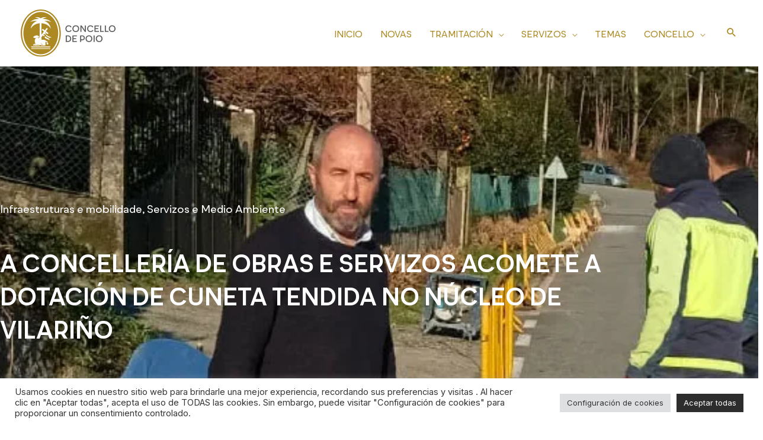

--- FILE ---
content_type: text/css
request_url: https://concellopoio.gal/wp-content/uploads/elementor/css/post-956.css?ver=1747300271
body_size: 10481
content:
.elementor-956 .elementor-element.elementor-element-432132b5:not(.elementor-motion-effects-element-type-background), .elementor-956 .elementor-element.elementor-element-432132b5 > .elementor-motion-effects-container > .elementor-motion-effects-layer{background-color:#00000036;background-position:center center;background-repeat:no-repeat;background-size:cover;}.elementor-956 .elementor-element.elementor-element-432132b5 > .elementor-background-overlay{background-color:#0000009E;opacity:0.85;transition:background 0.3s, border-radius 0.3s, opacity 0.3s;}.elementor-956 .elementor-element.elementor-element-432132b5 > .elementor-container{max-width:1400px;min-height:700px;}.elementor-956 .elementor-element.elementor-element-432132b5, .elementor-956 .elementor-element.elementor-element-432132b5 > .elementor-background-overlay{border-radius:0px 0px 0px 0px;}.elementor-956 .elementor-element.elementor-element-432132b5{transition:background 0.3s, border 0.3s, border-radius 0.3s, box-shadow 0.3s;}.elementor-956 .elementor-element.elementor-element-4eadc38e > .elementor-widget-wrap > .elementor-widget:not(.elementor-widget__width-auto):not(.elementor-widget__width-initial):not(:last-child):not(.elementor-absolute){margin-bottom:50px;}.elementor-956 .elementor-element.elementor-element-4eadc38e > .elementor-element-populated{padding:0% 0% 0% 0%;}.elementor-widget-post-info .elementor-icon-list-item{font-family:var( --e-global-typography-text-font-family ), Sans-serif;font-weight:var( --e-global-typography-text-font-weight );}.elementor-956 .elementor-element.elementor-element-4c79629c > .elementor-widget-container{margin:0px 0px 0px 0px;}.elementor-956 .elementor-element.elementor-element-4c79629c .elementor-icon-list-icon{width:14px;}.elementor-956 .elementor-element.elementor-element-4c79629c .elementor-icon-list-icon i{font-size:14px;}.elementor-956 .elementor-element.elementor-element-4c79629c .elementor-icon-list-icon svg{--e-icon-list-icon-size:14px;}.elementor-956 .elementor-element.elementor-element-4c79629c .elementor-icon-list-text, .elementor-956 .elementor-element.elementor-element-4c79629c .elementor-icon-list-text a{color:#FFFFFF;}.elementor-956 .elementor-element.elementor-element-4c79629c .elementor-icon-list-item{font-family:"Isaac Régular", Sans-serif;font-size:18px;font-weight:300;text-transform:none;}.elementor-widget-theme-post-title .elementor-heading-title{font-family:var( --e-global-typography-primary-font-family ), Sans-serif;font-weight:var( --e-global-typography-primary-font-weight );}.elementor-956 .elementor-element.elementor-element-47a806a4{width:var( --container-widget-width, 100% );max-width:100%;--container-widget-width:100%;--container-widget-flex-grow:0;text-align:left;}.elementor-956 .elementor-element.elementor-element-47a806a4 > .elementor-widget-container{margin:0px 140px 0px 0px;}.elementor-956 .elementor-element.elementor-element-47a806a4 .elementor-heading-title{font-family:"Isaac bold", Sans-serif;font-size:40px;font-weight:900;color:#FFFFFF;}.elementor-956 .elementor-element.elementor-element-6ba02d28 > .elementor-container{max-width:1400px;min-height:52px;}.elementor-956 .elementor-element.elementor-element-6ba02d28{margin-top:-180px;margin-bottom:0px;}.elementor-bc-flex-widget .elementor-956 .elementor-element.elementor-element-15a1cbb0.elementor-column .elementor-widget-wrap{align-items:center;}.elementor-956 .elementor-element.elementor-element-15a1cbb0.elementor-column.elementor-element[data-element_type="column"] > .elementor-widget-wrap.elementor-element-populated{align-content:center;align-items:center;}.elementor-956 .elementor-element.elementor-element-15a1cbb0 > .elementor-element-populated, .elementor-956 .elementor-element.elementor-element-15a1cbb0 > .elementor-element-populated > .elementor-background-overlay, .elementor-956 .elementor-element.elementor-element-15a1cbb0 > .elementor-background-slideshow{border-radius:0px 0px 0px 0px;}.elementor-956 .elementor-element.elementor-element-15a1cbb0 > .elementor-element-populated{margin:0px 0px 0px 10px;--e-column-margin-right:0px;--e-column-margin-left:10px;padding:0px 0px 0px 0px;}.elementor-widget-heading .elementor-heading-title{font-family:var( --e-global-typography-primary-font-family ), Sans-serif;font-weight:var( --e-global-typography-primary-font-weight );}.elementor-956 .elementor-element.elementor-element-197a13fe{width:auto;max-width:auto;text-align:left;}.elementor-956 .elementor-element.elementor-element-197a13fe > .elementor-widget-container{margin:0px 0px 0px 0px;padding:15px 0px 12px 0px;border-radius:2px 2px 0px 0px;}.elementor-956 .elementor-element.elementor-element-197a13fe.ha-has-bg-overlay:hover > .elementor-widget-container::before{transition:background 0.3s;}.elementor-956 .elementor-element.elementor-element-197a13fe .elementor-heading-title{font-family:"Isaac Régular", Sans-serif;font-size:15px;font-weight:300;text-transform:uppercase;color:#FFFFFF;}.elementor-956 .elementor-element.elementor-element-483aab7c > .elementor-container{max-width:1400px;}.elementor-956 .elementor-element.elementor-element-483aab7c{margin-top:11%;margin-bottom:0%;}.elementor-956 .elementor-element.elementor-element-6978067a > .elementor-element-populated{padding:0px 0px 0px 0px;}.elementor-956 .elementor-element.elementor-element-d0cb74a{--spacer-size:20px;}.elementor-widget-theme-post-content{font-family:var( --e-global-typography-text-font-family ), Sans-serif;font-weight:var( --e-global-typography-text-font-weight );}.elementor-956 .elementor-element.elementor-element-577cf0d0{color:#5B5B5B;font-family:"Isaac Régular", Sans-serif;font-size:14px;font-weight:400;line-height:20px;}.elementor-956 .elementor-element.elementor-element-c265ce2 .elementor-repeater-item-3b652cd.elementor-social-icon{background-color:#AC8923;}.elementor-956 .elementor-element.elementor-element-c265ce2 .elementor-repeater-item-cdb4231.elementor-social-icon{background-color:#AC8923;}.elementor-956 .elementor-element.elementor-element-c265ce2{--grid-template-columns:repeat(0, auto);--icon-size:20px;--grid-column-gap:11px;--grid-row-gap:0px;}.elementor-956 .elementor-element.elementor-element-c265ce2 .elementor-widget-container{text-align:center;}.elementor-956 .elementor-element.elementor-element-c265ce2 .elementor-social-icon{border-style:none;}.elementor-956 .elementor-element.elementor-element-c265ce2 .elementor-icon{border-radius:2px 2px 2px 2px;}.elementor-956 .elementor-element.elementor-element-4c5d9f44{margin-top:0px;margin-bottom:0px;padding:50px 0px 50px 0px;}.elementor-956 .elementor-element.elementor-element-3a55b829 > .elementor-widget-container{margin:0px 0px 0px 10px;}.elementor-956 .elementor-element.elementor-element-3a55b829 .elementor-heading-title{font-family:"Isaac bold", Sans-serif;font-weight:600;}@media(max-width:1024px){.elementor-956 .elementor-element.elementor-element-432132b5 > .elementor-container{min-height:550px;}.elementor-956 .elementor-element.elementor-element-432132b5, .elementor-956 .elementor-element.elementor-element-432132b5 > .elementor-background-overlay{border-radius:0px 0px 0px 0px;}.elementor-956 .elementor-element.elementor-element-432132b5{padding:0% 5% 0% 5%;}.elementor-956 .elementor-element.elementor-element-4eadc38e > .elementor-widget-wrap > .elementor-widget:not(.elementor-widget__width-auto):not(.elementor-widget__width-initial):not(:last-child):not(.elementor-absolute){margin-bottom:20px;}.elementor-956 .elementor-element.elementor-element-4eadc38e > .elementor-element-populated{padding:0px 0px 0px 0px;}.elementor-956 .elementor-element.elementor-element-4c79629c > .elementor-widget-container{margin:0px 0px 0px 0px;}.elementor-956 .elementor-element.elementor-element-47a806a4 > .elementor-widget-container{margin:0px 0px 0px 0px;}.elementor-956 .elementor-element.elementor-element-47a806a4{text-align:left;}.elementor-956 .elementor-element.elementor-element-47a806a4 .elementor-heading-title{font-size:35px;line-height:1em;}.elementor-956 .elementor-element.elementor-element-6ba02d28{padding:0% 5% 0% 5%;}.elementor-956 .elementor-element.elementor-element-197a13fe > .elementor-widget-container{margin:0px 0px 0px 0px;}.elementor-956 .elementor-element.elementor-element-197a13fe{text-align:left;}.elementor-956 .elementor-element.elementor-element-483aab7c{padding:0% 5% 0% 5%;}.elementor-956 .elementor-element.elementor-element-d0cb74a{--spacer-size:60px;}}@media(max-width:767px){.elementor-956 .elementor-element.elementor-element-432132b5 > .elementor-container{min-height:400px;}.elementor-956 .elementor-element.elementor-element-432132b5, .elementor-956 .elementor-element.elementor-element-432132b5 > .elementor-background-overlay{border-radius:0px 0px 0px 0px;}.elementor-956 .elementor-element.elementor-element-4c79629c > .elementor-widget-container{margin:0px 0px 0px 0px;}.elementor-956 .elementor-element.elementor-element-4c79629c .elementor-icon-list-item{font-size:16px;}.elementor-956 .elementor-element.elementor-element-47a806a4 > .elementor-widget-container{margin:0px 0px 0px 0px;}.elementor-956 .elementor-element.elementor-element-47a806a4{text-align:left;}.elementor-956 .elementor-element.elementor-element-47a806a4 .elementor-heading-title{font-size:25px;line-height:1em;}.elementor-956 .elementor-element.elementor-element-6ba02d28{margin-top:-80px;margin-bottom:-80px;padding:0px 0px 0px 0px;}.elementor-956 .elementor-element.elementor-element-15a1cbb0 > .elementor-element-populated{margin:0px 0px 0px 0px;--e-column-margin-right:0px;--e-column-margin-left:0px;}.elementor-956 .elementor-element.elementor-element-197a13fe > .elementor-widget-container{margin:0px 0px 0px 10px;padding:15px 50px 13px 10px;border-radius:0px 0px 0px 0px;}.elementor-956 .elementor-element.elementor-element-483aab7c{margin-top:68px;margin-bottom:0px;}.elementor-956 .elementor-element.elementor-element-6978067a > .elementor-element-populated{margin:0px 0px 0px 0px;--e-column-margin-right:0px;--e-column-margin-left:0px;}.elementor-956 .elementor-element.elementor-element-d0cb74a{--spacer-size:15px;}.elementor-956 .elementor-element.elementor-element-d0cb74a > .elementor-widget-container{margin:0px 0px 0px 0px;padding:0px 0px 0px 0px;}.elementor-956 .elementor-element.elementor-element-577cf0d0 > .elementor-widget-container{padding:15px 5px 5px 5px;}.elementor-956 .elementor-element.elementor-element-63ec408d > .elementor-element-populated{padding:8px 8px 8px 8px;}.elementor-956 .elementor-element.elementor-element-3a55b829 > .elementor-widget-container{margin:0px 0px 0px 15px;}}

--- FILE ---
content_type: text/css
request_url: https://concellopoio.gal/wp-content/plugins/eventpress/assets/css/swp-styles.css?ver=1.0.0
body_size: 16744
content:
/*-----------------------------------------------
eblog Styles
-----------------------------------------------*/
.owl-carousel img {
    width: auto !important;
    margin: 0 auto
}

.swp-single-inner {
    margin-bottom: 30px;
    position: relative;
    overflow: hidden;
    transition: 0.4s;
}

.swp-single-inner a {
    text-decoration: none;
}

.swp-single-inner .icon-img {
    line-height: 0;
    margin-bottom: 20px;
    overflow: hidden;
    position: relative;
}

.swp-single-inner .icon-img img {
    max-width: 100%;
    transform: scale(1.02);
    transition: 0.7s;
}

.swp-single-inner:hover .icon-img img {
    transform: scale(1.06);
}

.swp-single-inner .content-box {
    z-index: 2;
}

.swp-single-inner .content-box .inner-title {
    line-height: 1.2;
    margin: 0;
    color: #2e2e36;
    font-size: 24px;
    margin-bottom: 7px;
}

.swp-single-inner .content-box .inner-title a {
    color: #2e2e36;
    transition: 0.4s;
}

.swp-single-inner .content-box .inner-title:hover a {
    color: var(--swp-main-color);
}

.swp-single-inner .content-box p,
.swp-single-inner .content-box del {
    color: #74787c;
    margin-bottom: 0;
    font-size: 15px;
    display: inline-block;
}

.swp-single-inner .content-box .price {
    margin-right: 15px;
}

.swp-single-list-inner {
    margin: 0;
    padding: 0;
}

.swp-single-list-inner li {
    list-style: none;
    padding-left: 22px;
    position: relative;
    margin-bottom: 10px;
    font-size: 15px;
}

.swp-single-list-inner li i {
    position: absolute;
    left: 0;
    top: 4px;
    color: var(--swp-main-color);
}

.swp-single-list-inner li svg {
    position: absolute;
    left: 0;
    top: 4px;
    color: var(--swp-main-color);
}

.swp-meta-inner {
    padding: 0;
    margin: 0;
}

.swp-meta-inner li {
    display: inline-block;
    list-style: none;
    margin-right: 12px;
    font-size: 14px;
}

.swp-meta-inner li:last-child {
    margin-right: 0;
}

.swp-meta-inner .swp-cat {
    height: 25px;
    line-height: 25px;
    padding: 0 10px;
    border-radius: 4px;
    background: var(--swp-main-color);
    display: inline-block;
    color: #fff;
    font-size: 12px;
    text-align: center;
}

/*-----------------------------------------------
style-1
-----------------------------------------------*/
.swp-single-inner.style-1 {
    border-radius: 8px;
    background: #f0f4ff;
}

.swp-single-inner.style-1:hover {
    box-shadow: 0px 0px 15px rgba(0, 0, 0, 0.07);
    border-radius: 8px;
    background: #f0f4ff;
}

.swp-single-inner.style-1 .icon-img {
    margin-bottom: 0;
    overflow: initial;
}

.swp-single-inner.style-1 .icon-img img {
    width: 100% !important;
}

.swp-single-inner.style-1 .icon-img .swp-readmore-arrow-wrap {
    position: absolute;
    top: 60%;
    transform: translateY(-50%);
    visibility: hidden;
    opacity: 0;
    transition: 0.4s;
    width: 100%;
    text-align: center;
}

.swp-single-inner.style-1:hover .icon-img .swp-readmore-arrow-wrap {
    visibility: visible;
    opacity: 1;
    top: 50%;
}

.swp-single-inner.style-1 .content-box {
    padding: 30px;
}

/*-----------------------------------------------
style-1
-----------------------------------------------*/
.swp-single-inner.style-2 {
    /*border-radius: 8px;*/
}

.swp-single-inner.style-2 .icon-img {
    margin-bottom: 0;
}

.swp-single-inner.style-2 .content-box {
    position: relative;
}

.swp-single-inner.style-2 .content-box .swp-readmore-arrow-wrap {
    position: absolute;
    top: -30px;
    transform: translateY(-50%);
    visibility: hidden;
    opacity: 0;
    transition: 0.4s;
    width: 100%;
    text-align: center;
    z-index: 2;
}

.swp-single-inner.style-2:hover .content-box .swp-readmore-arrow-wrap {
    visibility: visible;
    opacity: 1;
    top: -0px;
}

.swp-single-inner.style-2 .content-box {
    padding: 30px 0;
}

.swp-single-inner.style-2 .content-box .content-details {
    transition: 0.4s;
}

.swp-single-inner.style-2:hover .content-box .content-details {
    opacity: 0.2;
}

/*-----------------------------------------------
style-3
-----------------------------------------------*/
.swp-single-inner.style-3 .icon-img {
    margin-bottom: 0;
}

.swp-single-inner.style-3 .icon-img .swp-readmore-arrow-wrap {
    position: absolute;
    bottom: -30px;
    transform: translateY(-50%);
    visibility: hidden;
    opacity: 0;
    transition: 0.4s;
    width: 100%;
    text-align: center;
}

.swp-single-inner.style-3:hover .icon-img .swp-readmore-arrow-wrap {
    visibility: visible;
    opacity: 1;
    bottom: 0;
}

.swp-single-inner.style-3:hover .icon-img img {
    opacity: 0.4 !important;
}

.swp-single-inner.style-3:hover .icon-img .swp-readmore-arrow-wrap img {
    opacity: 1 !important;
}

.swp-single-inner.style-3 .content-box {
    padding: 30px;
}

/*-----------------------------------------------
style-4
-----------------------------------------------*/
.swp-single-inner.style-4 .icon-img {
    margin-bottom: 0;
}

.swp-single-inner.style-4 .icon-img .swp-readmore-arrow-wrap {
    position: absolute;
    left: -30px;
    transform: translateY(-50%);
    visibility: hidden;
    opacity: 0;
    transition: 0.4s;
    width: 100%;
    text-align: center;
    width: 50px;
    top: 50%;
}

.swp-single-inner.style-4:hover .icon-img .swp-readmore-arrow-wrap {
    visibility: visible;
    opacity: 1;
    left: 20px;
}

.swp-single-inner.style-4:hover .icon-img img {
    opacity: 0.4 !important;
}

.swp-single-inner.style-4:hover .icon-img .swp-readmore-arrow-wrap img {
    opacity: 1 !important;
}

.swp-single-inner.style-4 .content-box {
    padding: 30px;
}

/*-----------------------------------------------
style-5
-----------------------------------------------*/
.swp-single-inner.style-5 {
    border: 1px solid #f3f3f3;
    transition: 0.4s;
}

.swp-single-inner.style-5 .icon-img {
    margin-bottom: 30px;
}

.swp-single-inner.style-5 .icon-img .swp-readmore-arrow-wrap {
    position: absolute;
    bottom: -40px;
    transform: translateY(-50%);
    visibility: hidden;
    opacity: 0;
    transition: 0.4s;
    width: 100%;
    text-align: center;
}

.swp-single-inner.style-5:hover .icon-img .swp-readmore-arrow-wrap {
    visibility: visible;
    opacity: 1;
    bottom: -20px;
}

.swp-single-inner.style-5:hover .icon-img img {
    opacity: 0.3 !important;
}

.swp-single-inner.style-5:hover .icon-img .swp-readmore-arrow-wrap img {
    opacity: 1 !important;
}

.swp-single-inner.style-5 {
    padding: 30px;
}

.swp-single-inner.style-5:hover {
    border: 1px solid var(--swp-main-color);
}

.swp-single-inner.style-5 .swp-badge-btn-right {
    right: 0;
    top: 0;
}

/*-----------------------------------------------
style-6
-----------------------------------------------*/
.swp-single-inner.style-6 {
    border-radius: 8px;
    box-shadow: 0px 0px 15px rgba(0, 0, 0, 0.07);
    padding: 30px;
    background: #fff;
}

.swp-single-inner.style-6:hover {
    border-radius: 8px;
    background: #f0f4ff;
}

.swp-single-inner.style-6 .icon-img {
    margin-bottom: 0;
    overflow: initial;
    overflow: hidden;
    margin-top: 20px;
    margin-bottom: 20px;
    border-radius: 8px;
}

.swp-single-inner.style-6 .icon-img .swp-readmore-arrow-wrap {
    position: absolute;
    top: 60%;
    transform: translateY(-50%);
    visibility: hidden;
    opacity: 0;
    transition: 0.4s;
    width: 100%;
    text-align: center;
}

.swp-single-inner.style-6:hover .icon-img .swp-readmore-arrow-wrap {
    visibility: visible;
    opacity: 1;
    top: 50%;
}



/*-----------------------------------------------
style-7
-----------------------------------------------*/
.swp-single-inner.style-7 .icon-img {
    margin-bottom: 0;
}

.swp-single-inner.style-7 .content-box {
    position: relative;
}

.swp-single-inner.style-7 .content-box .swp-readmore-arrow-wrap {
    visibility: hidden;
    opacity: 0;
    transition: 0.4s;
    margin-top: 20px;
}

.swp-single-inner.style-7:hover .content-box .swp-readmore-arrow-wrap {
    visibility: visible;
    opacity: 1;
    margin-top: 6px;
}

.swp-single-inner.style-7 .content-box {
    padding: 30px 0;
}

.swp-single-inner.style-7 .content-box del {
    color: var(--swp-main-color);
}

.swp-single-inner.style-7 .content-box .content-details {
    transition: 0.4s;
}


/*-----------------------------------------------
style-8
-----------------------------------------------*/
.swp-single-inner.style-8 {
    border: 1px solid #f3f3f3;
    transition: 0.4s;
}

.swp-single-inner.style-8 .icon-img {
    margin-bottom: 30px;
}

.swp-single-inner.style-8 .icon-img .swp-readmore-arrow-wrap {
    position: absolute;
    bottom: -40px;
    transform: translateY(-50%);
    visibility: hidden;
    opacity: 0;
    transition: 0.4s;
    width: 100%;
    text-align: center;
}

.swp-single-inner.style-8:hover .icon-img .swp-readmore-arrow-wrap {
    visibility: visible;
    opacity: 1;
    bottom: -20px;
}

.swp-single-inner.style-8:hover .icon-img img {
    opacity: 0.1 !important;
}

.swp-single-inner.style-8:hover .icon-img .swp-readmore-arrow-wrap img {
    opacity: 1 !important;
}

.swp-single-inner.style-8 {
    padding: 30px;
}

.swp-single-inner.style-8:hover {
    box-shadow: 0px 0px 15px rgba(0, 0, 0, 0.07);
}

.swp-single-inner.style-8 .swp-badge-btn-right {
    right: 0;
    top: 0;
}


/*-----------------------------------------------
style-9
-----------------------------------------------*/
.swp-single-inner.style-9 {
    border: 1px solid #e6e7ef;
    transition: 0.4s;
    border-radius: 6px;
}

.swp-single-inner.style-9 .icon-img {
    margin-bottom: 0;
    border-radius: 6px;
}

.swp-single-inner.style-9 .icon-img .swp-readmore-arrow-wrap {
    position: absolute;
    bottom: -40px;
    transform: translateY(-50%);
    visibility: hidden;
    opacity: 0;
    transition: 0.4s;
    width: 100%;
    text-align: center;
}

.swp-single-inner.style-9:hover .icon-img .swp-readmore-arrow-wrap {
    visibility: visible;
    opacity: 1;
    bottom: -20px;
}

.swp-single-inner.style-9 {
    padding: 30px;
}

.swp-single-inner.style-9:hover {
    border: 1px solid #e9f0ff;
    background: #e9f0ff;
}

.swp-single-inner.style-9:hover .swp-btn {
    background: var(--swp-main-color);
    color: #fff;
}

.swp-single-inner.style-9 .swp-badge-btn-right {
    right: 0;
    top: 0;
}


/*-----------------------------------------------
style-11
-----------------------------------------------*/
.swp-single-inner.style-11 .icon-img {
    margin-bottom: 0;
}

.swp-single-inner.style-11 .content-box {
    position: absolute;
    margin: 30px;
    bottom: 0;
    left: 0;
    right: 0;
    background: #fff;
    padding: 30px 20px;
}

/*-----------------------------------------------
style-15
-----------------------------------------------*/
.swp-single-inner.style-15 {
    box-shadow: 0px 0px 15px rgb(0 0 0 / 7%);
}

.swp-single-inner.style-15 .icon-img {
    height: 100%;
    min-height: 280px;
}

.swp-single-inner.style-15 .content-box {
    padding: 30px 30px 30px 0;
}


/*-----------------------------------------------
style-16
-----------------------------------------------*/
.swp-single-inner.style-16 .icon-img {
    margin-bottom: 0;
}

.swp-single-inner.style-16 .icon-img .swp-readmore-arrow-wrap {
    position: absolute;
    bottom: -30px;
    transform: translateY(-50%);
    visibility: hidden;
    opacity: 0;
    transition: 0.4s;
    width: 100%;
    text-align: center;
    padding: 30px;
}

.swp-single-inner.style-16:hover .icon-img .swp-readmore-arrow-wrap {
    visibility: visible;
    opacity: 1;
    bottom: 0;
}

.swp-single-inner.style-16:hover .icon-img img {
    opacity: 0.4 !important;
}

.swp-single-inner.style-16:hover .icon-img .swp-readmore-arrow-wrap img {
    opacity: 1 !important;
}

.swp-single-inner.style-16 .content-box {
    padding: 30px;
}

.swp-single-inner.style-16 .swp-readmore-arrow-btn {
    width: 100%;
}

/*-----------------------------------------------
style-22
-----------------------------------------------*/
.swp-single-inner.style-22 .icon-img {
    margin-bottom: 0;
}

.swp-single-inner.style-22 .content-box {
    position: absolute;
    margin: 30px;
    bottom: -30px;
    left: 0;
    right: 0;
    background: #fff;
    padding: 30px 20px;
    transition: 0.4s;
    visibility: hidden;
    opacity: 0;
}

.swp-single-inner.style-22:hover .content-box {
    bottom: -0;
    visibility: visible;
    opacity: 1;
}

/*-----------------------------------------------
style-23
-----------------------------------------------*/
.swp-single-inner.style-23 .icon-img {
    margin-bottom: 0;
}

.swp-single-inner.style-23 .content-box {
    margin: 0 30px;
    bottom: 0;
    left: 0;
    right: 0;
    background: #fff;
    padding: 30px 20px;
    transform: translateY(-50%);
    box-shadow: 0px 0px 15px rgba(0, 0, 0, 0.07);
    transition: 0.4s;
}

.swp-single-inner.style-23:hover .content-box {
    margin: 0 30px;
    bottom: 0;
    left: 0;
    right: 0;
    background: var(--swp-main-color);
}

.swp-single-inner.style-23:hover .content-box .inner-title,
.swp-single-inner.style-23:hover .content-box .inner-title a,
.swp-single-inner.style-23:hover .content-box p,
.swp-single-inner.style-23:hover .content-box del,
.swp-single-inner.style-23:hover .swp-meta-inner li {
    color: #fff;
}

.swp-single-inner.style-23:hover .swp-meta-inner li .swp-cat {
    background: #fff;
    color: var(--swp-main-color);
}








/*---------------------------------------------------
    # Responsive style
---------------------------------------------------*/
@media all and (max-width: 1199px) {
    .swp-single-inner .content-box .inner-title {
        font-size: 15px;
    }

    .swp-single-inner .content-box p {
        font-size: 14px;
    }

    .swp-single-inner .content-box del {
        font-size: 14px;
    }
}

@media all and (max-width: 992px) {
    .swp-single-inner .icon-img img {
        width: 100%;
    }

    .swp-single-inner.style-9 .icon-img {
        margin-top: 20px;
        margin-bottom: 20px;
    }

    .swp-single-inner.style-15 .content-box {
        padding: 30px;
    }

}

@media all and (max-width: 767px) {
    .swp-single-inner.style-11 .content-box {
        padding: 30px 15px;
    }
}

@media all and (max-width: 575px) {
    .swp-tab-menu ul li {
        margin-bottom: 8px;
    }

    .swp-single-inner.style-23 .content-box {
        margin: 0 20px;
    }

    .swp-tab-menu.style-two ul li {
        margin-bottom: 0;
    }
}

.slider-control-base .owl-nav.disabled {
    display: none;
}

/********* swp-page-navigation **********/
.swp-page-navigation .pagination {
    display: inline-flex;
    margin: 0;
    padding: 0;
}

.swp-page-navigation .pagination .pagination-arrow a {
    transition: 0.4s;
    border: 0;
}

.swp-page-navigation .pagination .pagination-arrow a:hover {
    border: 0;
}

.swp-page-navigation .pagination li {
    list-style: none;
}

.swp-page-navigation .pagination li a,
.swp-page-navigation a,
.swp-page-navigation span {
    height: 48px;
    width: 48px;
    line-height: 50px;
    margin-right: 10px;
    border: 0;
    border-radius: 0;
    text-align: center;
    text-decoration: none;
    transition: 0.4s;
    display: block;
    color: rgba(255, 255, 255, 0.8);
    font-size: 18px;
    border-radius: 0;
    background: #2e2e36;
}

.swp-page-navigation .pagination li:last-child a {
    margin-right: 0;
}

.swp-page-navigation .pagination li a:active,
.swp-page-navigation .pagination li a:focus,
.swp-page-navigation .pagination li a:hover,
.swp-page-navigation a:hover {
    background: var(--swp-main-color);
    color: #fff;
}

.swp-page-navigation .pagination li a.active,
.swp-page-navigation span {
    background: var(--swp-main-color);
}

nav.swp-page-navigation {
    display: inline-flex;
    align-content: center;
    justify-content: center;
}

.swp-single-team-inner .icon-img img {
    border-radius: 50%;
}

.eventpress-archive {
    padding: 120px 0;
}

.style-11 .icon-img img {
    height: 350px;
}

--- FILE ---
content_type: image/svg+xml
request_url: https://concellopoio.gal/wp-content/uploads/2023/12/Logotipo-poio-1.svg
body_size: 6827
content:
<?xml version="1.0" encoding="UTF-8"?>
<svg id="Capa_1" data-name="Capa 1" xmlns="http://www.w3.org/2000/svg" viewBox="0 0 266.91 134.09">
  <defs>
    <style>
      .cls-1 {
        fill: #ac8923;
        fill-rule: evenodd;
      }

      .cls-2 {
        fill: #5b5b5b;
      }
    </style>
  </defs>
  <path class="cls-2" d="m220.83,76c4.14,0,6.55,2.98,6.55,6.94s-2.41,6.96-6.55,6.96-6.55-3.01-6.55-6.96,2.44-6.94,6.55-6.94m0-2.57c-5.47,0-9.43,3.75-9.43,9.51s3.96,9.51,9.43,9.51,9.45-3.75,9.45-9.51-3.96-9.51-9.45-9.51Zm-12.92,18.75v-18.5h-2.88v18.5h2.88Zm-15.82-16.18c4.14,0,6.55,2.98,6.55,6.94s-2.41,6.96-6.55,6.96-6.55-3.01-6.55-6.96,2.44-6.94,6.55-6.94Zm0-2.57c-5.47,0-9.43,3.75-9.43,9.51s3.96,9.51,9.43,9.51,9.45-3.75,9.45-9.51-3.96-9.51-9.45-9.51Zm-22.07,11.35v-8.53h3.65c2.34,0,3.93,1.57,3.93,4.26s-1.59,4.26-3.93,4.26h-3.65Zm3.65,2.57c3.98,0,6.81-2.72,6.81-6.83s-2.83-6.83-6.81-6.83h-6.53v18.5h2.88v-4.83h3.65Zm-25.18-5.83v-5.27h9.71v-2.57h-12.59v18.5h12.59v-2.54h-9.71v-5.57h7.66v-2.54h-7.66Zm-15.49-7.84h-6.27v18.5h6.27c5.09,0,9.12-3.55,9.12-9.25s-4.03-9.25-9.12-9.25Zm0,2.57c3.44,0,6.22,2.52,6.22,6.68s-2.77,6.7-6.22,6.7h-3.39v-13.38h3.39Zm124.47-28.66c4.14,0,6.55,2.98,6.55,6.94s-2.41,6.96-6.55,6.96-6.55-3.01-6.55-6.96,2.44-6.94,6.55-6.94Zm0-2.57c-5.47,0-9.43,3.75-9.43,9.51s3.96,9.51,9.43,9.51,9.45-3.75,9.45-9.51-3.96-9.51-9.45-9.51Zm-17.75,16.21v-15.95h-2.88v18.5h10.53v-2.54h-7.66Zm-13.36,0v-15.95h-2.88v18.5h10.53v-2.54h-7.66Zm-15.85-8.12v-5.27h9.71v-2.57h-12.59v18.5h12.59v-2.54h-9.71v-5.57h7.66v-2.54h-7.66Zm-8.61,5.21c-1,1.93-2.83,3.16-5.39,3.16-4.08,0-6.55-2.98-6.55-6.96s2.36-6.94,6.53-6.94c2.54,0,4.29,1.26,5.24,3.26l2.65-1.08c-1.39-2.95-4.21-4.75-7.89-4.75-5.45,0-9.4,3.75-9.4,9.51s3.96,9.51,9.4,9.51c3.8,0,6.65-1.82,8.12-4.75l-2.7-.95Zm-18.32-13.05h-2.9v13.69h-.05l-9.17-13.69h-3.55v18.5h2.88v-14.46h.05l9.71,14.46h3.03v-18.5Zm-28.62,2.31c4.14,0,6.55,2.98,6.55,6.94s-2.41,6.96-6.55,6.96-6.55-3.01-6.55-6.96,2.44-6.94,6.55-6.94Zm0-2.57c-5.47,0-9.43,3.75-9.43,9.51s3.96,9.51,9.43,9.51,9.45-3.75,9.45-9.51-3.96-9.51-9.45-9.51Zm-14.28,13.31c-1,1.93-2.83,3.16-5.39,3.16-4.08,0-6.55-2.98-6.55-6.96s2.36-6.94,6.53-6.94c2.54,0,4.29,1.26,5.24,3.26l2.65-1.08c-1.39-2.95-4.21-4.75-7.89-4.75-5.45,0-9.4,3.75-9.4,9.51s3.96,9.51,9.4,9.51c3.8,0,6.65-1.82,8.12-4.75l-2.7-.95Z"/>
  <path class="cls-1" d="m56.5,3.42c29.12,0,52.73,28.49,52.73,63.63s-23.61,63.63-52.73,63.63S3.76,102.18,3.76,67.04,27.37,3.42,56.5,3.42m0-3.42c31.2,0,56.5,30.02,56.5,67.04s-25.29,67.04-56.5,67.04S0,104.07,0,67.04,25.29,0,56.5,0Z"/>
  <path class="cls-1" d="m66.9,78.64c.37.49.74.98,1.14,1.44.66.77,1.4,1.46,2.17,2.1,1.72,1.02,3.63,1.79,5.62,2.43,1.99.64,3.88,1.42,5.58,2.44.02-.03.04-.06.06-.09-.14-.4-.28-.8-.44-1.19-.41-.92-.85-1.81-1.35-2.63l-.1-.17c-1.54-.88-3.14-1.67-4.73-2.5-2.14-1.12-4.03-2.6-5.76-4.27-.39.52-.79,1.05-1.18,1.57l-.82,1.09-.19-.21Zm13.51,1.74c.52-.09,1.03-.17,1.54-.24,1.24-.18,2.45-.29,3.62-.37.46-.02.9-.02,1.35-.02.02-.03.04-.06.06-.08-1.72-1.02-3.62-1.8-5.62-2.45-2-.65-3.9-1.42-5.62-2.44-.77-.64-1.51-1.33-2.16-2.11-.32-.38-.63-.77-.93-1.17l-.74.99c-.39.52-.79,1.05-1.18,1.57,1.73,1.68,3.62,3.15,5.76,4.27,1.32.69,2.64,1.35,3.93,2.06Zm-38.44,17.86c-.48-.42-1.12-1.02-1.56-1.6-.34.34-1.13.73-2.02,1.17-1.49.74-3.31,1.63-3.37,2.39-.03.35-.04.73.02,1.06.06.28.18.53.43.66.31.17.56.26.84.32.29.06.63.07,1.1.07h.86c-.02-.49-.04-1.53.18-2.27h0c.17-.6,1-1.04,1.91-1.36.55-.19,1.14-.34,1.61-.45Zm11.46-12.1v-1.32c-.35.45-.71.91-1.06,1.36.26,0,.62-.02,1.06-.04Zm-24.95-31.52c.08-1.81.39-3.64.95-5.47,2.37-7.75,8.68-13.67,16.57-16.58-6.47-1.03-13.36.06-19.07,3.35,1.11-1.28,2.4-2.47,3.87-3.56,5.87-4.33,13.41-6.02,20.58-5.19-3.24-2.67-7.43-4.14-11.84-3.9,1.17-.49,2.41-.86,3.71-1.09,4.8-.85,9.48.36,13.16,2.98,3.68-2.62,8.36-3.82,13.16-2.98,1.3.23,2.54.6,3.71,1.09-4.41-.25-8.6,1.23-11.84,3.9,7.17-.83,14.71.86,20.58,5.19,1.47,1.08,2.76,2.28,3.87,3.56-5.71-3.3-12.6-4.38-19.08-3.35,7.89,2.91,14.2,8.83,16.57,16.58.56,1.83.87,3.66.95,5.47-4.54-9.9-15.14-15.06-26.06-15.57v32.79c2.36-3.09,4.72-6.18,7.07-9.28l-5.94-4.48,2.47-3.28.95.72,5,3.76c.62-.82,1.24-1.64,1.87-2.47.91-1.21,1.82-2.41,2.73-3.62l.72-.96,3.27,2.47-.72.95c-.91,1.21-1.82,2.42-2.73,3.62-.62.82-1.24,1.64-1.86,2.46l6.95,5.23-2.47,3.28-6.95-5.24-.67.89c1.09,1.02,2.09,2.14,3.04,3.34l-.9,1.2c-.39.52-.79,1.05-1.18,1.57-1.02-1.11-2.08-2.16-3.21-3.13-.54.71-1.09,1.43-1.63,2.14,1.13.97,2.2,2.03,3.22,3.14-.39.52-.79,1.05-1.18,1.57l-.66.88.02.03c-.38-.51-.76-1.01-1.17-1.49-.59-.69-1.24-1.32-1.93-1.9-1.36,1.78-2.72,3.55-4.08,5.32v7.37c1.92-.07,3.66-.12,4.16-.07.24.02.57.04.97.07,1.7.1,4.62.26,5.75,1.1.75.57,1.14,1.07,1.46,1.48.31.4.55.71.98.94.39.21.87.26,1.37.32.59.07,1.21.14,1.56.49.29.29.55.84.75,1.46.26.8.42,1.7.45,2.32.03.63.14,1.09.31,1.4h0c.21.38.5.56.87.56h0s.04,0,.04,0h0c.17,0,.39.07.56.24.18.18.32.5.32,1.02,0,.06,0,.1,0,.14-.03.65-.29,1.22-.8,1.61-.47.36-1.16.57-2.08.55-1.96-.06-2.14-2.08-2.09-3.83,0-.32.03-.66.05-.97.02-.38.04-.72.04-.99,0-.47-.09-.95-.3-1.32h0c-.2-.35-.5-.59-.92-.63-.14-.01-.31-.01-.49,0-.36.03-.75.13-1.07.28-.38.18-.66.46-.69.83,0,.05,0,.1,0,.15h0c.07.8.31,4.36.12,6.87-.09,1.29-.26,2.26-.55,2.31-.33.05-2.83.14-4.91.14-.46,0-6.98,0-6.98,0,0-.1,0-.6.02-.63.02-.35.06-.64.18-.85.17-.28.52-.45,1.23-.45s3.68-.23,3.69-.23l1.46-.11-1.38-.5s-5.14-1.82-5.61-5.52l-.62.08c.37,2.88,3.2,4.69,4.85,5.51-.88.06-1.97.13-2.38.13-.98,0-1.5.29-1.78.77-.08.13-.13.28-.18.44h-2.97c-.33-.14-.72-.21-1.15-.3-.2-.04-.41-.08-.59-.12-.48-.11-1.64-.21-3.07-.31-1.69-.11-3.78-.2-5.51-.25l-.02.63c1.71.05,3.79.14,5.49.25,1.4.09,2.53.19,2.97.29.23.05.43.09.61.13.67.13,1.22.24,1.44.57.11.17.12.3.1.39h-15.01c-.02-.44-.04-1.42.15-2.1h0c.1-.36.76-.68,1.51-.94.72-.25,1.51-.42,2.02-.53l.04.03.04-.05.1-.02-.02-.08.28-.34s-1.6-1.25-2.27-2.26c.08-.38-.08-.78-.31-1.38-.15-.38-.33-.85-.5-1.45-.33-1.17-.55-3.54-.35-5.73.15-1.56.51-3.01,1.2-3.83.04-.04.07-.08.1-.12.32-.36,1-1.12,1.06-1.68,1.97-.18,3.12-2.15,3.12-2.16l-.55-.32s-1.06,1.82-2.8,1.86v.03c-.13-.09-.32-.14-.59-.13-1.29.03-1.93-.21-2.64-.48-.54-.21-1.13-.43-2.05-.56-.18-.03-.34-.08-.46-.15h0c-.24-.14-.39-.36-.47-.62-.09-.28-.1-.61-.05-.94.06-.37.18-.73.35-1.01h0c.32-.55.88-.89,1.61-1.34.15-.09.3-.18.44-.27.58-.36,1.94-1.05,3.62-1.58,1.11-.35,2.36-.63,3.6-.71l.27-.02v-.02c.1,0,.23,0,.38.02.37.03.83.1,1.19.24.45.18.93.47,1.43.78.33.21.68.42,1.05.62.81.43,2.22.34,3.33.26l.3-.02c-.1.41-.35,1.05-.89,1.26-.97.37-2.38.55-2.38.55l-.91.11.79.47s.47.28,1.34.41c.26.04.49.23.62.48.07.12.11.25.11.38,0,.12-.02.23-.08.33-.11.18-.35.33-.77.4-.16.02-.3.05-.42.08-.27-.02-2.43-.26-3.51-1.62l-.49.39c.9,1.13,2.41,1.58,3.28,1.76-.1.2-.15.47-.17.85-.03.47.03,1.13.09,1.82.43-.55.86-1.1,1.29-1.66.83-1.08,1.67-2.15,2.5-3.23v-38.98c-10.55.83-20.61,6.02-24.95,15.49Zm54.72,49.94H29.59v1.32h53.61v-1.32Zm-53.52,4.4h53.49v.83H29.68v-.83Zm0-1.99h53.49v.83H29.68v-.83Zm53.52,3.88H29.59v1.32h53.61v-1.32ZM56.5,7.12c27.06,0,49,26.87,49,60.02s-21.94,60.02-49,60.02S7.5,100.29,7.5,67.14,29.43,7.12,56.5,7.12Z"/>
</svg>

--- FILE ---
content_type: image/svg+xml
request_url: https://concellopoio.gal/wp-content/uploads/2023/12/LOGOTIPO-NEGATIVO-POIO_Mesa-de-trabajo-1.svg
body_size: 7262
content:
<?xml version="1.0" encoding="UTF-8"?>
<svg id="Capa_1" data-name="Capa 1" xmlns="http://www.w3.org/2000/svg" viewBox="0 0 500 260">
  <defs>
    <style>
      .cls-1 {
        fill-rule: evenodd;
      }

      .cls-1, .cls-2 {
        fill: #fefefe;
      }
    </style>
  </defs>
  <path class="cls-2" d="m407.46,147.15c7.5,0,11.87,5.4,11.87,12.57s-4.38,12.62-11.87,12.62-11.87-5.45-11.87-12.62,4.42-12.57,11.87-12.57m0-4.66c-9.92,0-17.09,6.8-17.09,17.23s7.17,17.23,17.09,17.23,17.14-6.8,17.14-17.23-7.17-17.23-17.14-17.23Zm-23.42,33.99v-33.53h-5.21v33.53h5.21Zm-28.68-29.34c7.5,0,11.87,5.4,11.87,12.57s-4.38,12.62-11.87,12.62-11.87-5.45-11.87-12.62,4.42-12.57,11.87-12.57Zm0-4.66c-9.92,0-17.09,6.8-17.09,17.23s7.17,17.23,17.09,17.23,17.14-6.8,17.14-17.23-7.17-17.23-17.14-17.23Zm-40,20.58v-15.46h6.61c4.24,0,7.13,2.84,7.13,7.73s-2.89,7.73-7.13,7.73h-6.61Zm6.61,4.66c7.22,0,12.34-4.94,12.34-12.39s-5.12-12.39-12.34-12.39h-11.83v33.53h5.21v-8.75h6.61Zm-45.64-10.57v-9.55h17.6v-4.66h-22.82v33.53h22.82v-4.61h-17.6v-10.1h13.88v-4.61h-13.88Zm-28.08-14.2h-11.36v33.53h11.36c9.22,0,16.53-6.43,16.53-16.76s-7.31-16.76-16.53-16.76Zm0,4.66c6.24,0,11.27,4.56,11.27,12.11s-5.03,12.15-11.27,12.15h-6.15v-24.26h6.15Zm225.61-51.95c7.5,0,11.87,5.4,11.87,12.57s-4.38,12.62-11.87,12.62-11.87-5.45-11.87-12.62,4.42-12.57,11.87-12.57Zm0-4.66c-9.92,0-17.09,6.8-17.09,17.23s7.17,17.23,17.09,17.23,17.14-6.8,17.14-17.23-7.17-17.23-17.14-17.23Zm-32.18,29.38v-28.92h-5.21v33.53h19.09v-4.61h-13.88Zm-24.21,0v-28.92h-5.21v33.53h19.09v-4.61h-13.88Zm-28.73-14.71v-9.55h17.6v-4.66h-22.82v33.53h22.82v-4.61h-17.6v-10.1h13.88v-4.61h-13.88Zm-15.6,9.45c-1.82,3.49-5.12,5.73-9.78,5.73-7.4,0-11.87-5.4-11.87-12.62s4.28-12.57,11.83-12.57c4.61,0,7.78,2.28,9.5,5.91l4.8-1.96c-2.51-5.35-7.64-8.61-14.3-8.61-9.87,0-17.04,6.8-17.04,17.23s7.17,17.23,17.04,17.23c6.89,0,12.06-3.31,14.71-8.62l-4.89-1.72Zm-33.2-23.66h-5.26v24.82h-.09l-16.62-24.82h-6.43v33.53h5.21v-26.22h.09l17.6,26.22h5.49v-33.53Zm-51.87,4.19c7.5,0,11.87,5.4,11.87,12.57s-4.38,12.62-11.87,12.62-11.87-5.45-11.87-12.62,4.42-12.57,11.87-12.57Zm0-4.66c-9.92,0-17.09,6.8-17.09,17.23s7.17,17.23,17.09,17.23,17.14-6.8,17.14-17.23-7.17-17.23-17.14-17.23Zm-25.89,24.12c-1.82,3.49-5.12,5.73-9.78,5.73-7.4,0-11.87-5.4-11.87-12.62s4.28-12.57,11.83-12.57c4.61,0,7.78,2.28,9.5,5.91l4.8-1.96c-2.51-5.35-7.64-8.61-14.3-8.61-9.87,0-17.04,6.8-17.04,17.23s7.17,17.23,17.04,17.23c6.89,0,12.06-3.31,14.71-8.62l-4.89-1.72Z"/>
  <path class="cls-1" d="m109.58,15.58c52.79,0,95.59,51.64,95.59,115.34s-42.8,115.34-95.59,115.34S13.99,194.62,13.99,130.92,56.79,15.58,109.58,15.58m0-6.19c56.56,0,102.42,54.41,102.42,121.53s-45.85,121.53-102.42,121.53S7.17,198.04,7.17,130.92,53.02,9.39,109.58,9.39Z"/>
  <path class="cls-1" d="m128.45,151.93c.67.89,1.35,1.77,2.06,2.61,1.2,1.4,2.54,2.65,3.94,3.8,3.12,1.85,6.57,3.24,10.19,4.41,3.6,1.17,7.03,2.57,10.12,4.42.04-.05.08-.1.12-.16-.25-.73-.51-1.46-.8-2.15-.75-1.67-1.55-3.28-2.45-4.77l-.19-.31c-2.79-1.59-5.69-3.03-8.57-4.53-3.87-2.03-7.3-4.71-10.44-7.75-.72.95-1.43,1.9-2.14,2.85l-1.49,1.97-.35-.38Zm24.49,3.16c.94-.16,1.87-.31,2.8-.44,2.24-.33,4.44-.53,6.55-.67.83-.04,1.64-.03,2.44-.03.04-.05.08-.1.11-.15-3.11-1.85-6.56-3.26-10.19-4.44-3.62-1.17-7.07-2.58-10.18-4.43-1.39-1.17-2.73-2.41-3.92-3.82-.59-.69-1.15-1.4-1.69-2.13l-1.35,1.79c-.71.95-1.43,1.9-2.15,2.84,3.14,3.04,6.57,5.72,10.44,7.75,2.38,1.25,4.79,2.45,7.13,3.73Zm-69.69,32.38c-.86-.76-2.02-1.85-2.83-2.9-.62.62-2.04,1.32-3.66,2.12-2.71,1.33-5.99,2.95-6.11,4.34-.05.63-.08,1.33.04,1.92.11.52.33.96.77,1.2.56.3,1.01.48,1.52.58.52.1,1.13.13,1.99.13h1.56c-.04-.89-.07-2.77.32-4.12h0c.31-1.09,1.81-1.89,3.46-2.46,1-.35,2.06-.61,2.92-.81Zm20.78-21.93v-2.4c-.64.82-1.28,1.65-1.92,2.47.47-.01,1.13-.04,1.92-.07Zm-45.23-57.15c.15-3.28.71-6.6,1.72-9.91,4.3-14.05,15.74-24.79,30.04-30.06-11.73-1.87-24.22.1-34.58,6.07,2-2.31,4.34-4.48,7.01-6.45,10.64-7.85,24.31-10.92,37.3-9.41-5.87-4.84-13.48-7.51-21.47-7.06,2.12-.89,4.37-1.55,6.72-1.97,8.7-1.53,17.19.64,23.86,5.39,6.67-4.75,15.16-6.93,23.86-5.39,2.36.42,4.6,1.08,6.72,1.97-7.99-.44-15.6,2.22-21.47,7.06,12.99-1.51,26.66,1.56,37.3,9.41,2.67,1.97,5,4.13,7.01,6.45-10.36-5.97-22.85-7.94-34.58-6.07,14.3,5.27,25.74,16.01,30.04,30.06,1.01,3.31,1.57,6.63,1.72,9.91-8.22-17.95-27.44-27.3-47.23-28.22v59.43c4.28-5.6,8.55-11.21,12.81-16.82l-10.78-8.12,4.48-5.94,1.73,1.3,9.06,6.82c1.13-1.49,2.25-2.98,3.38-4.47,1.65-2.19,3.3-4.38,4.95-6.57l1.3-1.73,5.94,4.48-1.3,1.73c-1.65,2.19-3.3,4.38-4.95,6.57-1.13,1.49-2.25,2.98-3.38,4.47l12.59,9.48-4.48,5.94-12.6-9.49-1.22,1.6c1.97,1.84,3.78,3.88,5.5,6.06l-1.63,2.17c-.71.95-1.43,1.9-2.15,2.85-1.85-2.01-3.78-3.92-5.82-5.68-.98,1.29-1.97,2.59-2.95,3.88,2.05,1.76,3.98,3.68,5.84,5.69-.71.95-1.43,1.9-2.15,2.85l-1.2,1.6.04.06c-.69-.93-1.39-1.84-2.13-2.71-1.07-1.26-2.26-2.38-3.49-3.45-2.46,3.22-4.93,6.44-7.4,9.65v13.35c3.48-.13,6.64-.21,7.55-.12.44.04,1.04.08,1.76.12,3.08.17,8.38.47,10.42,2,1.37,1.02,2.07,1.94,2.64,2.68.55.72.99,1.29,1.77,1.71.7.38,1.58.48,2.48.58,1.08.12,2.2.25,2.84.88.53.53.99,1.53,1.35,2.65.47,1.45.76,3.08.82,4.21.06,1.14.25,1.98.56,2.54h0c.38.69.91,1.01,1.57,1.01h0s.07,0,.07,0h0c.32.01.71.12,1.02.43.33.33.58.9.58,1.84,0,.1,0,.19,0,.25-.05,1.17-.53,2.21-1.44,2.91-.86.66-2.11,1.04-3.77.99-3.55-.1-3.89-3.77-3.79-6.95.02-.58.05-1.19.08-1.75.04-.68.07-1.31.07-1.8,0-.84-.17-1.72-.55-2.38h0c-.36-.63-.91-1.07-1.68-1.14-.26-.02-.57-.02-.88,0-.65.06-1.37.23-1.94.51-.69.33-1.19.83-1.25,1.51,0,.09,0,.17,0,.26h0c.13,1.45.55,7.9.22,12.46-.17,2.33-.48,4.1-1,4.18-.61.09-5.13.25-8.89.25-.83,0-12.65.01-12.65,0,0-.18-.02-1.08.03-1.15.03-.63.11-1.16.33-1.55.3-.52.94-.82,2.24-.82s6.67-.42,6.69-.42l2.65-.2-2.5-.91s-9.31-3.29-10.18-10l-1.13.14c.68,5.22,5.8,8.5,8.79,9.99-1.6.11-3.58.24-4.32.24-1.78,0-2.71.52-3.22,1.4-.14.24-.24.51-.32.79h-5.38c-.59-.25-1.3-.38-2.09-.54-.36-.07-.74-.15-1.08-.22-.86-.2-2.98-.39-5.56-.56-3.07-.2-6.85-.36-10-.45l-.03,1.14c3.1.09,6.87.26,9.95.45,2.54.16,4.59.35,5.38.53.42.1.77.16,1.11.23,1.22.24,2.22.43,2.61,1.03.2.31.22.54.18.7h-27.2c-.04-.8-.08-2.57.28-3.8h0c.19-.65,1.39-1.23,2.74-1.7,1.3-.45,2.74-.77,3.66-.95l.07.06.07-.09.17-.03-.03-.14.5-.62s-2.89-2.27-4.12-4.1c.14-.69-.14-1.42-.56-2.5-.27-.69-.6-1.54-.91-2.63-.59-2.13-1-6.42-.63-10.39.26-2.83.92-5.46,2.18-6.95.07-.08.12-.14.19-.21.57-.64,1.81-2.04,1.93-3.04,3.57-.33,5.65-3.91,5.66-3.92l-.99-.57s-1.92,3.29-5.08,3.37v.06c-.24-.16-.58-.25-1.06-.23-2.35.05-3.5-.39-4.78-.87-.99-.37-2.04-.77-3.71-1.02-.33-.05-.61-.15-.84-.28h0c-.44-.25-.71-.65-.85-1.12-.16-.51-.17-1.11-.08-1.7.1-.67.33-1.32.63-1.83h0c.58-1,1.6-1.62,2.92-2.42.27-.16.55-.33.8-.49,1.04-.65,3.51-1.9,6.56-2.86,2.02-.64,4.28-1.15,6.52-1.28l.49-.03v-.03c.19,0,.42,0,.69.03.67.05,1.5.18,2.15.43.82.32,1.68.85,2.59,1.41.61.38,1.24.76,1.91,1.12,1.46.78,4.02.61,6.03.48l.55-.04c-.19.75-.64,1.91-1.62,2.28-1.76.67-4.31.99-4.32.99l-1.65.2,1.43.86s.85.5,2.43.74c.46.07.88.42,1.12.87.12.22.19.45.2.68,0,.21-.03.42-.14.6-.2.33-.64.61-1.4.72-.29.04-.54.09-.77.15-.49-.04-4.4-.47-6.36-2.94l-.89.71c1.63,2.05,4.36,2.87,5.95,3.18-.18.37-.27.85-.31,1.54-.06.85.05,2.05.17,3.29.78-1,1.56-2,2.33-3,1.51-1.95,3.02-3.9,4.53-5.86v-70.67c-19.13,1.51-37.36,10.92-45.23,28.08Zm99.19,90.52H60.81v2.4h97.18v-2.4Zm-97.02,7.99h96.96v1.5H60.97v-1.5Zm0-3.61h96.96v1.5H60.97v-1.5Zm97.02,7.03H60.81v2.39h97.18v-2.39ZM109.58,22.29c49.06,0,88.83,48.71,88.83,108.8s-39.77,108.8-88.83,108.8S20.75,191.18,20.75,131.09,60.52,22.29,109.58,22.29Z"/>
</svg>